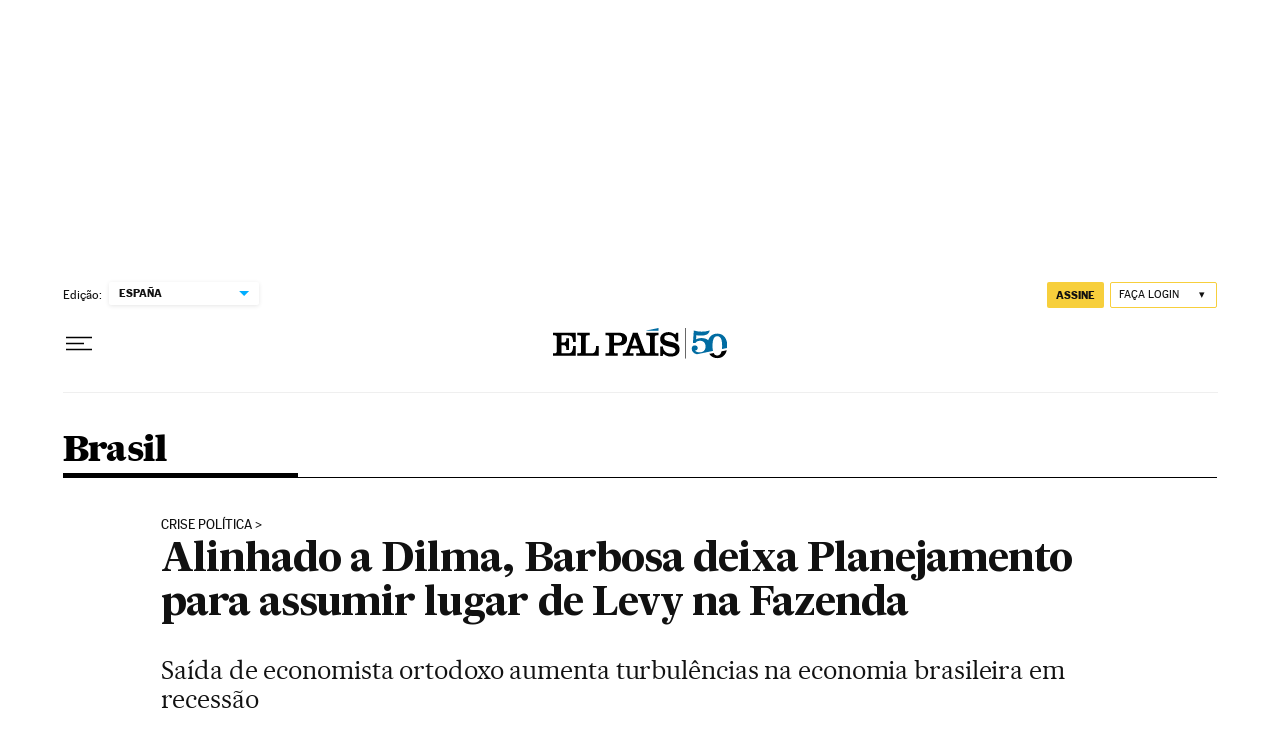

--- FILE ---
content_type: application/javascript; charset=utf-8
request_url: https://fundingchoicesmessages.google.com/f/AGSKWxVRfCTyHD2fbbiYMO3xZBcbeSS9N5j_Im1FYgdi7q78SBrKBO8DmZJTxeTWHDautoHhgWmM-JMoWY9v9l1jSkz_s1-ocn1JmAqtGnzBeNor6ZDr-MBFoVf0gdSJm1tD-tgwEr72FFSWjm-vjKknDNE4d_gNjwAmpuJ6BgjcraSvKT6A-5kgiwjn2LvW/_-adhelper._468x120.?adfox_/radioAdEmbed./ad728-
body_size: -1289
content:
window['30cf40d8-f315-4bfa-852f-89f5fa754c17'] = true;

--- FILE ---
content_type: application/javascript; charset=utf-8
request_url: https://fundingchoicesmessages.google.com/f/AGSKWxUvBLPFyOn7hzBNJysVm64WyXymy9hXGS4wS2KP6ztxjoGX5MI7s7Sd7hjxlCAgo0BoHJFkTcd1lHxOQwvAHBHibvhN03u7bprD79R-a8dY8qWA6u_5MXvfabk1B3lAA_j7EfQ=?fccs=W251bGwsbnVsbCxudWxsLG51bGwsbnVsbCxudWxsLFsxNzY5MzYyODY2LDY2NzAwMDAwMF0sbnVsbCxudWxsLG51bGwsW251bGwsWzcsNl0sbnVsbCxudWxsLG51bGwsbnVsbCxudWxsLG51bGwsbnVsbCxudWxsLG51bGwsM10sImh0dHBzOi8vYnJhc2lsLmVscGFpcy5jb20vYnJhc2lsLzIwMTUvMTIvMTgvcG9saXRpY2EvMTQ1MDQ1NjgwOF8xMzU1NjUuaHRtbCIsbnVsbCxbWzgsIms2MVBCam1rNk8wIl0sWzksImVuLVVTIl0sWzE2LCJbMSwxLDFdIl0sWzE5LCIyIl0sWzE3LCJbMF0iXSxbMjQsIiJdLFsyOSwiZmFsc2UiXV1d
body_size: 108
content:
if (typeof __googlefc.fcKernelManager.run === 'function') {"use strict";this.default_ContributorServingResponseClientJs=this.default_ContributorServingResponseClientJs||{};(function(_){var window=this;
try{
var qp=function(a){this.A=_.t(a)};_.u(qp,_.J);var rp=function(a){this.A=_.t(a)};_.u(rp,_.J);rp.prototype.getWhitelistStatus=function(){return _.F(this,2)};var sp=function(a){this.A=_.t(a)};_.u(sp,_.J);var tp=_.ed(sp),up=function(a,b,c){this.B=a;this.j=_.A(b,qp,1);this.l=_.A(b,_.Pk,3);this.F=_.A(b,rp,4);a=this.B.location.hostname;this.D=_.Fg(this.j,2)&&_.O(this.j,2)!==""?_.O(this.j,2):a;a=new _.Qg(_.Qk(this.l));this.C=new _.dh(_.q.document,this.D,a);this.console=null;this.o=new _.mp(this.B,c,a)};
up.prototype.run=function(){if(_.O(this.j,3)){var a=this.C,b=_.O(this.j,3),c=_.fh(a),d=new _.Wg;b=_.hg(d,1,b);c=_.C(c,1,b);_.jh(a,c)}else _.gh(this.C,"FCNEC");_.op(this.o,_.A(this.l,_.De,1),this.l.getDefaultConsentRevocationText(),this.l.getDefaultConsentRevocationCloseText(),this.l.getDefaultConsentRevocationAttestationText(),this.D);_.pp(this.o,_.F(this.F,1),this.F.getWhitelistStatus());var e;a=(e=this.B.googlefc)==null?void 0:e.__executeManualDeployment;a!==void 0&&typeof a==="function"&&_.To(this.o.G,
"manualDeploymentApi")};var vp=function(){};vp.prototype.run=function(a,b,c){var d;return _.v(function(e){d=tp(b);(new up(a,d,c)).run();return e.return({})})};_.Tk(7,new vp);
}catch(e){_._DumpException(e)}
}).call(this,this.default_ContributorServingResponseClientJs);
// Google Inc.

//# sourceURL=/_/mss/boq-content-ads-contributor/_/js/k=boq-content-ads-contributor.ContributorServingResponseClientJs.en_US.k61PBjmk6O0.es5.O/d=1/exm=ad_blocking_detection_executable,kernel_loader,loader_js_executable/ed=1/rs=AJlcJMztj-kAdg6DB63MlSG3pP52LjSptg/m=cookie_refresh_executable
__googlefc.fcKernelManager.run('\x5b\x5b\x5b7,\x22\x5b\x5bnull,\\\x22elpais.com\\\x22,\\\x22AKsRol_YneiD-6-CWo5O3krHw1tXHzAkvhPJDa_Noq6xZQt8P0SugcmRpeu8x2TvpAJ_vym9jDV33p_VNq1AwMgCiNOWPRtKyxzHHD6Iqs-ySdqLviUKtGO3AcDcj6VDrLYnfSFzySAcdq3OUg5BcTesAWhSGQeSrg\\\\u003d\\\\u003d\\\x22\x5d,null,\x5b\x5bnull,null,null,\\\x22https:\/\/fundingchoicesmessages.google.com\/f\/AGSKWxVO2eEETISVtYaliLlNVY8TYJ8YWl2CTiFyqurDI_AUzW6xuVpxQK5RnzIqg7zHBNbjn_2vaQlr45GCozRW4zk9c51du4Nrz10uQqmLEadmhkr7_J3IkgBUyI3imeTY7EEMxQo\\\\u003d\\\x22\x5d,null,null,\x5bnull,null,null,\\\x22https:\/\/fundingchoicesmessages.google.com\/el\/AGSKWxVyoyGTjdCh651uJ4jc4ThiuaFfaI5RG8v4L9EqApVX1P6Z6zJ9vl9IE9Aj4n8yg83jDUno5X6jlFNzjcvlq7kLKv0yp7I7Y_HdmBP2s0Nx3N52DTluEH6EkaP4HUvAFLYdLI4\\\\u003d\\\x22\x5d,null,\x5bnull,\x5b7,6\x5d,null,null,null,null,null,null,null,null,null,3\x5d\x5d,\x5b2,1\x5d\x5d\x22\x5d\x5d,\x5bnull,null,null,\x22https:\/\/fundingchoicesmessages.google.com\/f\/AGSKWxWLeQPrXKFQv_IVK3XFS5Tjt_Ejym5WFafl7TDV4XS4mzUQtU8mmu0o7BYpzpCZkddaYLC425pzWCgX6ZW-euxm62V1bNmQL2CTdOXhYEhDOfY3-tvE-pq-n52sXdBzJb05G6k\\u003d\x22\x5d\x5d');}